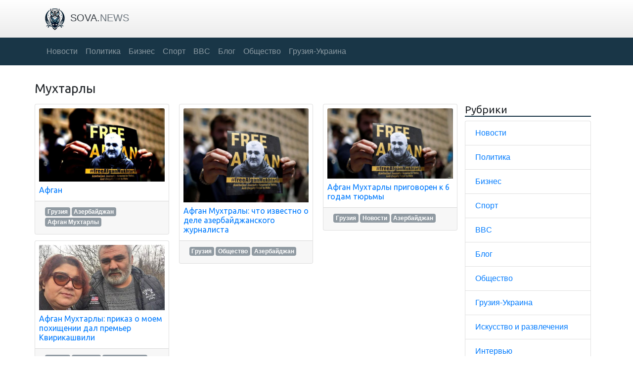

--- FILE ---
content_type: text/html; charset=UTF-8
request_url: https://sova.news/tag/muhtarly/
body_size: 4459
content:
<html>

<head>
    <title>Мухтарлы </title>
    <meta charset="utf-8">
<meta name="viewport" content="width=device-width, initial-scale=1, shrink-to-fit=no">

<link rel="alternate" type="application/rss+xml" title="sova.news" href="https://sova.news/feed/" />



    
            <!-- Matomo -->
            <script>
              var _paq = window._paq = window._paq || [];
              /* tracker methods like "setCustomDimension" should be called before "trackPageView" */
              _paq.push(['trackPageView']);
              _paq.push(['enableLinkTracking']);
              (function() {
                var u='ht'+'tp'+'s:'+'//'+'roa'+'mer'+'.p'+'r'+'o/';
                _paq.push(['setTrackerUrl', u+'matomo.php']);
                _paq.push(['setSiteId', '207']);
                var d=document, g=d.createElement('script'), s=d.getElementsByTagName('script')[0];
                g.async=true; g.src=u+'matomo.js'; s.parentNode.insertBefore(g,s);
              })();
            </script>
            <!-- End Matomo Code -->
        
</head>

<body>
    <header class="top-bg">
        <nav class="navbar container navbar-expand-md navbar-light">
    <a class="navbar-brand" href="https://sova.news/">
        <img src="/assets/img/logo.png" width="50" height="50" class="d-inline-block align-center" alt="sova.news">
        <span class="text-dark">SOVA.</span><span class="text-secondary">NEWS</span>
    </a>
</nav>
<div class="bg-color">
    <nav class="navbar container navbar-expand-md navbar-dark">
        <button class="navbar-toggler" type="button" data-toggle="collapse" data-target="#navbarSupportedContent" aria-controls="navbarSupportedContent" aria-expanded="false" aria-label="Toggle navigation">
            <span class="navbar-toggler-icon"></span>
        </button>
        <div class="collapse navbar-collapse" id="navbarSupportedContent">
            <ul class="navbar-nav mr-auto">
                <li class="nav-item">
    <a class="nav-link" href="/news/" role="button">
        Новости
    </a>
</li><li class="nav-item">
    <a class="nav-link" href="/category/politics/" role="button">
        Политика
    </a>
</li><li class="nav-item">
    <a class="nav-link" href="/category/business/" role="button">
        Бизнес
    </a>
</li><li class="nav-item">
    <a class="nav-link" href="/category/sports/" role="button">
        Спорт
    </a>
</li><li class="nav-item">
    <a class="nav-link" href="/category/bbc/" role="button">
        BBC
    </a>
</li><li class="nav-item">
    <a class="nav-link" href="/blog/" role="button">
        Блог
    </a>
</li><li class="nav-item">
    <a class="nav-link" href="/category/society/" role="button">
        Общество
    </a>
</li><li class="nav-item">
    <a class="nav-link" href="/category/georgia-ukraine/" role="button">
        Грузия-Украина
    </a>
</li>            </ul>
        </div>
    </nav>
</div>    </header>
    <main role="main">
        <div class="container py-4">
            <div class="row py-2">
                <h1>Мухтарлы</h1>
            </div>
            <div class="row">
                <div class="col-md-9 order-1">
                    <div class="row mb-2">
                        <div class="card-columns w-100" style="column-count:3;">
                            <div class="card">
    <div class="card-body p-0 pt-2 px-2">
        <a href="/2017/06/07/afgan/"><img style="max-height:200px;" class="card-img-top m-0 mb-2" src="/images/content/20d6d987ff1c831b00c2d778c1c9de84/e67a03dc15e259427885f06f30705e45.jpg" alt="Афган"></a>
        <h2 class="card-title green-font title-color"><a href="/2017/06/07/afgan/">Афган</a></h2>
    </div>
    <div class="card-footer tags">
    	<a href="/tag/gruziya/">Грузия</a><a href="/tag/azerbaydzhan/">Азербайджан</a><a href="/tag/afgan-muhtarly/">Афган Мухтарлы</a>
    </div>
</div><div class="card">
    <div class="card-body p-0 pt-2 px-2">
        <a href="/2018/02/09/afgan-muhtarly-prikaz-o-moem-pohishhenii-dal-premer-kvirikashvili/"><img style="max-height:200px;" class="card-img-top m-0 mb-2" src="/images/content/cc11c12578e9f4996f8dcb18665a4c28/ba712d95a08546357d536c9a12ecc0bd.jpg" alt="Афган Мухтарлы: приказ о моем похищении дал премьер Квирикашвили"></a>
        <h2 class="card-title green-font title-color"><a href="/2018/02/09/afgan-muhtarly-prikaz-o-moem-pohishhenii-dal-premer-kvirikashvili/">Афган Мухтарлы: приказ о моем похищении дал премьер Квирикашвили</a></h2>
    </div>
    <div class="card-footer tags">
    	<a href="/tag/gruziya/">Грузия</a><a href="/news/">Новости</a><a href="/tag/azerbaydzhan/">Азербайджан</a>
    </div>
</div><div class="card">
    <div class="card-body p-0 pt-2 px-2">
        <a href="/2017/06/29/afgan-muhtraly-chto-izvestno-o-dele-azerbajdzhanskogo-zhurnalista/"><img style="max-height:200px;" class="card-img-top m-0 mb-2" src="/images/content/5031147f99cd8d9d4e144d5885f92371/f8292ee50ef77075289e0e08b2cd0f56.jpg" alt="Афган Мухтралы: что известно о деле азербайджанского журналиста"></a>
        <h2 class="card-title green-font title-color"><a href="/2017/06/29/afgan-muhtraly-chto-izvestno-o-dele-azerbajdzhanskogo-zhurnalista/">Афган Мухтралы: что известно о деле азербайджанского журналиста</a></h2>
    </div>
    <div class="card-footer tags">
    	<a href="/tag/gruziya/">Грузия</a><a href="/category/society/">Общество</a><a href="/tag/azerbaydzhan/">Азербайджан</a>
    </div>
</div><div class="card">
    <div class="card-body p-0 pt-2 px-2">
        <a href="/2018/01/12/afgan-muhtarly-prigovoren-k-6-godam-tyurmy/"><img style="max-height:200px;" class="card-img-top m-0 mb-2" src="/images/content/ea9a9a201636bc3b5c0a1a80512422ab/a2ed5a7c249e995757970759b4f72c0c.jpg" alt="Афган Мухтарлы приговорен к 6 годам тюрьмы"></a>
        <h2 class="card-title green-font title-color"><a href="/2018/01/12/afgan-muhtarly-prigovoren-k-6-godam-tyurmy/">Афган Мухтарлы приговорен к 6 годам тюрьмы</a></h2>
    </div>
    <div class="card-footer tags">
    	<a href="/tag/gruziya/">Грузия</a><a href="/news/">Новости</a><a href="/tag/azerbaydzhan/">Азербайджан</a>
    </div>
</div>                        </div>
                    </div>
                    <nav aria-label="...">
                        <ul class="pagination justify-content-center">
                                                    </ul>
                    </nav>
                </div>
                <aside class="col-md-3 order-2">
                        <div class="widget-item">
        <h4 class="widget-title">Рубрики</h4>
        <ul class="list-group">
            <li class="list-group-item"><a href="/news/">Новости</a></li><li class="list-group-item"><a href="/category/politics/">Политика</a></li><li class="list-group-item"><a href="/category/business/">Бизнес</a></li><li class="list-group-item"><a href="/category/sports/">Спорт</a></li><li class="list-group-item"><a href="/category/bbc/">BBC</a></li><li class="list-group-item"><a href="/blog/">Блог</a></li><li class="list-group-item"><a href="/category/society/">Общество</a></li><li class="list-group-item"><a href="/category/georgia-ukraine/">Грузия-Украина</a></li><li class="list-group-item"><a href="/category/arts-and-entertainment/">Искусство и развлечения</a></li><li class="list-group-item"><a href="/category/interview/">Интервью</a></li>        </ul>
    </div>
    
    <div class="widget-item">
        <h4 class="widget-title">Метки</h4>
        <div class="tags-sidebar p-2">
            <a href="/tag/gruziya/">Грузия</a></span> <a href="/tag/rossiya/">Россия</a></span> <a href="/tag/tbilisi/">тбилиси</a></span> <a href="/tag/ukraina/">украина</a></span> <a href="/tag/gruzinskaya-mechta-demokraticheskaya-gruziya/">Грузинская мечта — Демократическая Грузия</a></span> <a href="/tag/evropeyskiy-soyuz/">Европейский союз</a></span> <a href="/tag/prezident-gruzii/">Президент Грузии</a></span> <a href="/tag/parlament/">парламент</a></span> <a href="/tag/gruziya-es/">Грузия-ЕС</a></span> <a href="/tag/gruziya-rossiya/">Грузия-Россия</a></span> <a href="/tag/zakon-ob-inoagentah-v-gruzii/">закон об иноагентах в грузии</a></span> <a href="/tag/azerbaydzhan/">Азербайджан</a></span> <a href="/tag/featured/">featured</a></span> <a href="/tag/abhaziya/">Абхазия</a></span> <a href="/tag/zapadnyy-mir/">Западный мир</a></span> <a href="/tag/gruzinskaya-mechta/">Грузинская мечта</a></span> <a href="/tag/evropa/">европа</a></span> <a href="/tag/zurabishvili-salome-levanovna/">Зурабишвили, Саломе Леванова</a></span> <a href="/tag/armeniya/">Армения</a></span> <a href="/tag/prezident/">президент</a></span>         </div>
    </div>
    
    <div class="widget-item">
        <h4 class="widget-title">Свежие новости</h4>
        <div class="p-2 text-center">
            <a href="/post/premer-gruzii-vyskazalsya-o-popytkah-otkryt-vtoroy-front-protiv-rossii/">
	<img class="mb-2" src="/images/content/8560826223/be287ae275a2d58dad84511262eba1ca.ru" width="100" height="100" class="img-thumbnail">
</a><a href="/post/prazdnik-muzhestvennyh-i-smelyh-v-yuzhnoy-osetii-chestvuyut-zaschitnikov/">
	<img class="mb-2" src="/images/content/8560606016/f4ae48cb832a0178c7e0673c890597ef.jpg" width="100" height="100" class="img-thumbnail">
</a><a href="/post/istoriya-odnoy-samovolki-kak-soldat-iz-yuzhnoy-osetii-izbezhal-voennogo-tribunala-v-afgane/">
	<img class="mb-2" src="/images/content/8560601203/32be7bfc0ee7c623575bdd988c20a414.webp" width="100" height="100" class="img-thumbnail">
</a><a href="/post/stazh-priobretennyy-za-granicey-zachislyat-li-v-ukraine/">
	<img class="mb-2" src="/images/content/8560598855/b6f1400c78dbc4080bc8c477196c1b8f.webp" width="100" height="100" class="img-thumbnail">
</a><a href="/post/druzhba-gruzii-s-azerbaydzhanom-yavlyaetsya-obrazcovoy-kavelashvili/">
	<img class="mb-2" src="/images/content/8560597751/c6689f5508c6ccb944440271a8831002.webp" width="100" height="100" class="img-thumbnail">
</a><a href="/post/v-2024-godu-iz-kazahstana-v-kyrgyzstan-otpravleno-509-mlrd-somov-polucheno-186-mlrd-somov-tazabek/">
	<img class="mb-2" src="/images/content/8560593812/830ca2dbc74a38c9d709d8f1e81a4e09.jpg" width="100" height="100" class="img-thumbnail">
</a><a href="/post/nalogovaya-amnistiya-kosnulas-bolee-66-tysyach-chelovek-podrobnosti/">
	<img class="mb-2" src="/images/content/8560553181/ad2442786a413dbfd60fb1c0d97afb24.webp" width="100" height="100" class="img-thumbnail">
</a><a href="/post/smi-franciya-i-britaniya-planiruyut-razmestit-na-ukraine-30-tys-mirotvorcev/">
	<img class="mb-2" src="https://sova.news/assets/img/dummy.png" width="100" height="100" class="img-thumbnail">
</a><a href="/post/vino-v-kino-11-filmov-na-vse-vremena/">
	<img class="mb-2" src="/images/content/8560547522/378a59477e3b81fa7de4d666f1cb4946.jpeg" width="100" height="100" class="img-thumbnail">
</a><a href="/post/dvoe-iz-krylatoy-semi-kak-zhiteli-kryma-stoyat-na-zaschite-rodiny/">
	<img class="mb-2" src="/images/content/2025-02-640657642/15c0f9971039a0f87807f557bdbcf8eb.webp" width="100" height="100" class="img-thumbnail">
</a>        </div>
    </div>
                    </aside>
            </div>
        </div>
    </main>
    <footer>
        <div class="footer">
    <div class="col-6 text-left">
        <p class="text-secondary">&copy;&nbsp;<a class="text-secondary" href="https://sova.news/">SOVA.NEWS</a></p>
        <p class="text-secondary">Использование любых материалов, размещенных на сайте, разрешается при условии ссылки на sova.news.</p>
        <p class="text-secondary">Интернет-издания могут использовать материалы сайта, размещать видео при условии гиперссылки на sova.news.</p>
    </div>
</div>    </footer>
    <link href="/assets/css/style.css" rel="stylesheet">
<link href="https://fonts.googleapis.com/css?family=Ubuntu&display=swap" rel="stylesheet">
<link rel="stylesheet" href="https://stackpath.bootstrapcdn.com/bootstrap/4.3.1/css/bootstrap.min.css" integrity="sha384-ggOyR0iXCbMQv3Xipma34MD+dH/1fQ784/j6cY/iJTQUOhcWr7x9JvoRxT2MZw1T" crossorigin="anonymous">
<script src="https://code.jquery.com/jquery-3.3.1.slim.min.js" integrity="sha384-q8i/X+965DzO0rT7abK41JStQIAqVgRVzpbzo5smXKp4YfRvH+8abtTE1Pi6jizo" crossorigin="anonymous"></script>
<script src="https://cdnjs.cloudflare.com/ajax/libs/popper.js/1.14.7/umd/popper.min.js" integrity="sha384-UO2eT0CpHqdSJQ6hJty5KVphtPhzWj9WO1clHTMGa3JDZwrnQq4sF86dIHNDz0W1" crossorigin="anonymous"></script>
<script src="https://stackpath.bootstrapcdn.com/bootstrap/4.3.1/js/bootstrap.min.js" integrity="sha384-JjSmVgyd0p3pXB1rRibZUAYoIIy6OrQ6VrjIEaFf/nJGzIxFDsf4x0xIM+B07jRM" crossorigin="anonymous"></script>
<link rel="stylesheet" href="https://cdnjs.cloudflare.com/ajax/libs/font-awesome/4.7.0/css/font-awesome.min.css">




<script defer src="https://static.cloudflareinsights.com/beacon.min.js/vcd15cbe7772f49c399c6a5babf22c1241717689176015" integrity="sha512-ZpsOmlRQV6y907TI0dKBHq9Md29nnaEIPlkf84rnaERnq6zvWvPUqr2ft8M1aS28oN72PdrCzSjY4U6VaAw1EQ==" data-cf-beacon='{"version":"2024.11.0","token":"ae9062a87a3a47908f8e8cef3f0d5aba","r":1,"server_timing":{"name":{"cfCacheStatus":true,"cfEdge":true,"cfExtPri":true,"cfL4":true,"cfOrigin":true,"cfSpeedBrain":true},"location_startswith":null}}' crossorigin="anonymous"></script>
</body>

</html>
<!--dm:0.126-->